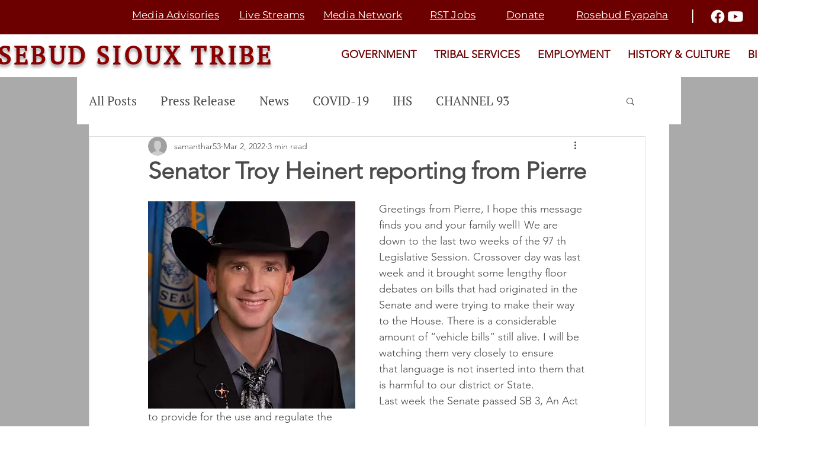

--- FILE ---
content_type: text/html; charset=utf-8
request_url: https://www.google.com/recaptcha/api2/aframe
body_size: 268
content:
<!DOCTYPE HTML><html><head><meta http-equiv="content-type" content="text/html; charset=UTF-8"></head><body><script nonce="3WyKjuaJhWRRL9ii1hGsBg">/** Anti-fraud and anti-abuse applications only. See google.com/recaptcha */ try{var clients={'sodar':'https://pagead2.googlesyndication.com/pagead/sodar?'};window.addEventListener("message",function(a){try{if(a.source===window.parent){var b=JSON.parse(a.data);var c=clients[b['id']];if(c){var d=document.createElement('img');d.src=c+b['params']+'&rc='+(localStorage.getItem("rc::a")?sessionStorage.getItem("rc::b"):"");window.document.body.appendChild(d);sessionStorage.setItem("rc::e",parseInt(sessionStorage.getItem("rc::e")||0)+1);localStorage.setItem("rc::h",'1769506348453');}}}catch(b){}});window.parent.postMessage("_grecaptcha_ready", "*");}catch(b){}</script></body></html>